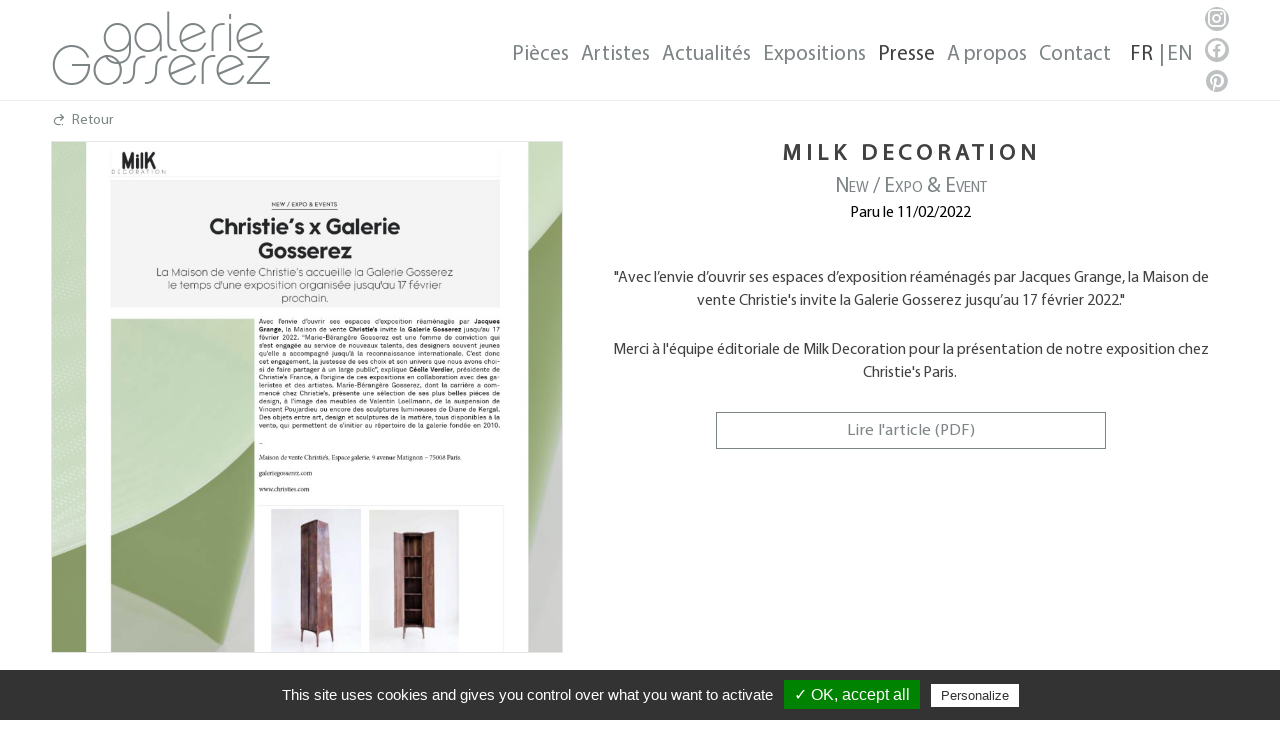

--- FILE ---
content_type: text/html; Charset=UTF-8;charset=UTF-8
request_url: https://www.galeriegosserez.com/presses/2022-02-11/milk-decoration.html
body_size: 1882
content:
<!doctype html>
<html class="no-js lang-fr page_solo page_solo_presses" lang="fr" data-site_url="https://www.galeriegosserez.com/" data-rgpd="{&quot;cookie_name&quot;:&quot;rgpd5_gosserez&quot;,&quot;services&quot;:{&quot;gtag&quot;:{&quot;gtagUa&quot;:&quot;UA-126525999-1&quot;},&quot;googlemaps&quot;:{&quot;googlemapsKey&quot;:&quot;AIzaSyBu7RDIFILDWUAFrADU4N1cPmMbB9Wfxsk&quot;}},&quot;options&quot;:[]}">
	<head>
		<meta charset="utf-8"/>
		<title>Milk Decoration - Galerie Gosserez</title>
		<meta name="apple-mobile-web-app-capable" content="yes" /> 
		<meta name="viewport" content="width=device-width, initial-scale=1.0">
		<meta name="format-detection" content="telephone=no"/>
		<link rel="alternate" type="application/rss+xml" title="EXPOSITIONS - Galerie Gosserez (RSS 2.0)" href="https://www.galeriegosserez.com/RSS" />
		
				<meta name="generator" content="Xooloop CMS v4.1.0">
<link rel="canonical" href="https://www.galeriegosserez.com/presses/2022-02-11/milk-decoration.html">
<meta name="robots" content="all">
		<meta name="keywords" content="">
		<meta name="description" content=""Avec l’envie d’ouvrir ses espaces d’exposition réaménagés par Jacques Grange, la Maison de vente Christie's invite la Galerie...">
		<script src="https://www.galeriegosserez.com/gosserez410/js/jquery-3.7.1.min.js?ts=20251007_155902"></script>
		<script src="https://www.galeriegosserez.com/gosserez410/js/jquery.ez-plus-1.2.5.js?ts=20251007_155902"></script>
		<script src="https://www.galeriegosserez.com/gosserez410/js/scripts.js?ts=20251007_155902"></script>
		<script src="https://www.galeriegosserez.com/xooloop_v4.1.0/plugins/RGPD/js/RGPD.scripts.js?ts=20251014_185649"></script>
		<link href="https://www.galeriegosserez.com/gosserez410/css/jquery.ez-plus.css?ts=20251007_155901" media="all" rel="stylesheet">
		<link href="https://www.galeriegosserez.com/gosserez410/css/styles.css?ts=20251007_155902" media="all" rel="stylesheet">
		
		<link rel="preload" as="font" href="https://www.galeriegosserez.com/gosserez410/css/materialdesignicons-webfont-v7.4.47.woff2" crossorigin="anonymous">
		<link rel="preload" as="font" href="https://www.galeriegosserez.com/gosserez410/css/MyriadPro-Light.woff2" crossorigin="anonymous">
		<link rel="preload" as="font" href="https://www.galeriegosserez.com/gosserez410/css/MyriadPro-Regular.woff2" crossorigin="anonymous">
		<link rel="preload" as="font" href="https://www.galeriegosserez.com/gosserez410/css/ChaletParisNineteenSeventy.woff2" crossorigin="anonymous">

		
		<link rel="shortcut icon" type="image/x-icon" href="https://www.galeriegosserez.com/gosserez410/favicon.ico" />
	</head>
	<body>
		<header id="header">
			<a href="https://www.galeriegosserez.com/" id="logo"><span class="h1"><i>galerie</i>Gosserez</span></a>
			<a id="menubutton" href=""></a>
			<div id="menu">
					<a class="menu " href="https://www.galeriegosserez.com/categories.html">Pièces</a>	<a class="menu " href="https://www.galeriegosserez.com/artistes.html">Artistes</a>	<a class="menu " href="https://www.galeriegosserez.com/actualites.html">Actualités</a>	<a class="menu " href="https://www.galeriegosserez.com/expositions-galerie.html">Expositions</a>	<a class="menu active" href="https://www.galeriegosserez.com/presses-galerie.html">Presse</a>	<a class="menu " href="https://www.galeriegosserez.com/galerie.html">A propos</a>	<a class="menu " href="https://www.galeriegosserez.com/contact.html">Contact</a>				<div id="menulang"><a class="menu lang lang-fr current" title="Français" href="https://www.galeriegosserez.com/presses/2022-02-11/milk-decoration.html?lang=fr">FR</a><a class="menu lang lang-en " title="English" href="https://www.galeriegosserez.com/presses/2022-02-11/milk-decoration.html?lang=en">EN</a></div>
				<div id="socials">	<a class="external social instagram" href="https://www.instagram.com/galeriegosserez/?hl=fr" title="Nous suivre sur Instagram"></a>
				<a class="external social facebook"  href="https://www.facebook.com/pages/Galerie-Gosserez/191429864233522" title="Nous suivre sur Facebook"></a>
				<a class="external social pinterest" href="https://www.pinterest.fr/GalerieGosserezParis/_created/" title="Nous suivre sur Pinterest"></a></div>
			</div>
		</header>
		<main id="main">
			<div id="back_button"><div title="Revenir à la page précédente">Retour</div></div>			<div id="contentarea">
					
		
		
		<div class="main_grid ">
				<div class="grid_item grid_item_image ">
			<div class="image big">
				<img id="zoomable" alt="Milk Decoration - New / Expo & Event" src="https://www.galeriegosserez.com/gosserez_data/upload/images/PRESSE/2022/_thumbs/800x800xFFFFFFxZA/2022-02-11%20Story%20Milk%20Decoration[0-386-1079-1079].jpg" data-zoom-image="https://www.galeriegosserez.com/gosserez_data/upload/images/PRESSE/2022/_thumbs/1600x1600xFFFFFFxZA/2022-02-11%20Story%20Milk%20Decoration[0-386-1079-1079].jpg"></img>
			
			</div>
			
		</div>
				<div class="grid_item grid_item_texts ">
					<div class="texts">
						<div class="titles"><h1 class="title">Milk Decoration</h1><h2 class="subtitle">New / Expo & Event</h2><h3 class="subtitle2">Paru le 11/02/2022</h3></div>
						
						<div class="content">
							
							<p style="text-align:center">"Avec l’envie d’ouvrir ses espaces d’exposition réaménagés par&nbsp;Jacques Grange, la Maison de vente Christie's&nbsp;invite la&nbsp;Galerie Gosserez&nbsp;jusqu’au 17 février 2022."</p>

<p style="text-align:center">Merci à l'équipe éditoriale de Milk Decoration pour la présentation de notre exposition chez Christie's Paris.&nbsp;</p>

							
						</div>
						
						
						<div class="buttons"><a class="button external" href="/gosserez_data/upload/files/2022/2022-02-11- Milk Decoration - Christies x Galerie Gosserez.pdf">Lire l'article (PDF)</a></div>
						
					</div>
					
				</div>
				
		</div>
		
					</div>
		</main>
				<footer id="footer">
			<a class="external" id="copyright" title="Site réalisé par Xooloop Studio et motorisé par Xooloop CMS" href="http://www.xooloop.fr/#utm_source=www.galeriegosserez.com&amp;utm_medium=link_credits&amp;utm_campaign=xooloop_studio">Crédits : Xooloop Studio</a>
		</footer>
	</body>
</html>

--- FILE ---
content_type: text/css
request_url: https://www.galeriegosserez.com/gosserez410/css/styles.css?ts=20251007_155902
body_size: 7656
content:
@charset "UTF-8";/*! Copyright Xooloop Studio www.xooloop.fr */abbr[title],html.page_solo #contentarea .main_grid .grid_item.grid_item_texts p a{text-decoration:underline}progress,sub,sup{vertical-align:baseline}button,hr,input{overflow:visible}*,hr{box-sizing:content-box}a.button.with_icon,body,body #header,body #header #menu .menu.lang-fr,button.button.with_icon,sub,sup{position:relative}@font-face{font-family:MaterialIconsEx;src:url(materialdesignicons-webfont-v7.4.47.woff2) format("woff2"),url(materialdesignicons-webfont-v7.4.47.woff) format("woff");font-weight:400;font-style:normal}@font-face{font-family:MyriadPro;src:url(MyriadPro-Light.woff2) format("woff2"),url(MyriadPro-Light.woff) format("woff");font-weight:400;font-style:normal;font-display:swap}@font-face{font-family:MyriadPro;src:url(MyriadPro-Regular.woff2) format("woff2"),url(MyriadPro-Regular.woff) format("woff");font-weight:400;font-style:normal;font-display:swap}@font-face{font-family:Chalet;src:url(ChaletParisNineteenSeventy.woff2) format("woff2"),url(ChaletParisNineteenSeventy.woff) format("woff");font-weight:400;font-style:normal;font-display:swap}html{font-family:sans-serif;-ms-text-size-adjust:100%;-webkit-text-size-adjust:100%}article,aside,details,figcaption,figure,footer,header,main,menu,nav,section,summary{display:block}audio,canvas,progress,video{display:inline-block}audio:not([controls]){display:none;height:0}[hidden],template{display:none}a{background-color:transparent;-webkit-text-decoration-skip:objects}a:active,a:hover{outline-width:0}abbr[title]{border-bottom:none;text-decoration:underline dotted}dfn{font-style:italic}h1{font-size:2em;margin:0}mark{background-color:#ff0;color:#000}small{font-size:80%}sub,sup{font-size:75%;line-height:0}sub{bottom:-.25em}sup{top:-.5em}img{border-style:none}svg:not(:root){overflow:hidden}code,kbd,pre,samp{font-family:monospace,monospace;font-size:1em}figure{margin:1em 40px}hr{height:0}button,input,select,textarea{font:inherit;margin:0}optgroup{font-weight:700}button,select{text-transform:none}[type=reset],[type=submit],button,html [type=button]{-webkit-appearance:button}[type=button]::-moz-focus-inner,[type=reset]::-moz-focus-inner,[type=submit]::-moz-focus-inner,button::-moz-focus-inner{border-style:none;padding:0}[type=button]:-moz-focusring,[type=reset]:-moz-focusring,[type=submit]:-moz-focusring,button:-moz-focusring{outline:ButtonText dotted 1px}fieldset{border:1px solid silver;margin:0 2px;padding:.35em .625em .75em}legend{box-sizing:border-box;color:inherit;display:table;max-width:100%;padding:0;white-space:normal}textarea{overflow:auto}[type=checkbox],[type=radio]{box-sizing:border-box;padding:0}[type=number]::-webkit-inner-spin-button,[type=number]::-webkit-outer-spin-button{height:auto}[type=search]{-webkit-appearance:textfield;outline-offset:-2px}[type=search]::-webkit-search-cancel-button,[type=search]::-webkit-search-decoration{-webkit-appearance:none}::-webkit-input-placeholder{color:inherit;opacity:.54}::-webkit-file-upload-button{-webkit-appearance:button;font:inherit}*,a.button,button.button,h1,h2,h3,h4{font-family:MyriadPro,Arial,sans-serif}html{overflow-y:scroll;font-size:62.5%}*{padding:0;margin:0}body{margin:0;z-index:0;font-size:1.5rem;display:grid;grid-template-columns:100%;grid-template-rows:auto 1fr 56px auto;min-height:100vh}p{line-height:1.2}.clear{clear:both}.hidden{display:none}.paginator a,a.button,button.button{display:inline-block;transition:.2s linear}img.fit-cover{object-fit:cover}h1,h2,h3,h4{font-weight:400;font-style:normal}.left{float:left}.right{float:right}a,button{text-decoration:none;outline:0;color:#414141;font-weight:400}a img,button img{border:none}a.button,button.button{cursor:pointer;line-height:4rem;height:4rem;text-align:center;color:#7d8486;border:1px solid #7d8486;padding:0 2rem;font-weight:400;font-size:1.9rem;white-space:nowrap}a.button.with_icon,button.button.with_icon{padding-left:3.5rem}a.button.with_icon::before,button.button.with_icon::before{content:"";font-family:MaterialIconsEx;position:absolute;top:0;left:1rem;width:2rem;height:100%;text-align:center;font-size:1.7rem;line-height:4rem}a.button.active,a.button:focus,a.button:hover,button.button.active,button.button:focus,button.button:hover{border-color:#414141;color:#414141}a.button.button_centered,button.button.button_centered{margin-left:50%;transform:translateX(-50%)}b,strong{font-family:MyriadPro,Arial,sans-serif;font-weight:700}.paginator{grid-column-end:span 4;text-align:center;padding:15px 0}.paginator a{border-radius:50%;margin:1.5rem;box-shadow:0 0 3px #fff;height:2rem;width:2rem;border:2px solid #7d8486;background:rgba(255,255,255,.5)}.paginator a.selector-current{border-color:#414141;background:rgba(255,255,255,.8)}.paginator a:hover{border-color:#414141;background:#fff}body #header{height:140px;border-bottom:1px solid #EEE;transition:height .2s linear}body #header a#logo .h1,body #header a#logo .h1 i{transition:.2s linear;font-family:Chalet,Arial,sans-serif;display:block;position:absolute}body #header a#logo{display:block;height:100%;line-height:70px;text-align:left;position:absolute;top:0;left:4vw;width:35rem}body #header a#logo .h1{color:#7d8486;top:6rem;left:0;right:0;font-size:8rem}body #header a#logo .h1 i{font-size:7.8rem;font-style:normal;top:-4.5rem;left:7.5rem}body #header #menu{position:absolute;right:4vw;display:flex}body #header #menu .menu{flex:1 1 auto;height:100%;margin:50px 10px 0;padding:5px;font-family:MyriadPro,Arial,sans-serif;font-size:2.4rem;color:#7d8486;text-decoration:none;text-align:center;white-space:nowrap;transition:color .2s linear}body #header #menu .menu.lang{margin:0 5px}body #header #menu .menu.lang-fr::after{content:"|";position:absolute;right:-10px;color:#7d8486}body #header #menu .menu.active,body #header #menu .menu.current,body #header #menu .menu:hover{color:#414141}body #header #menu #menulang{margin:50px 10px 0;padding:5px}body #header #menu #socials{width:30px}body #header #menu #socials a.social{display:block;width:30px;height:30px;margin:10px 0;position:relative}body #header #menu #socials a.social::before{content:"";font-family:MaterialIconsEx;position:absolute;top:0;left:0;width:100%;height:100%;text-align:center;font-size:2.4rem;line-height:30px;color:#fff;background:#bec1c2;border-radius:50%;transition:background-color .2s linear,color .2s linear}body #header #menu #socials a.social.instagram::before{content:"󰋾"}body #header #menu #socials a.social.facebook::before{content:"󰈌"}body #header #menu #socials a.social.pinterest::before{content:"󰐇";color:#bec1c2;background:#fff;font-size:35px;left:-3px}body #header #menu #socials a.social:hover::before{background:#7d8486}body #header #menu #socials a.social.pinterest:hover::before{color:#7d8486;background:#fff}body #main{z-index:1}body #main #back_button{height:40px;padding-left:4vw}body #main #back_button div{font-size:1.6rem;line-height:40px;color:#7d8486;transition:.2s linear;position:relative;padding-left:2.4rem;cursor:pointer}body #main #back_button div::before{content:"󰑏";font-family:MaterialIconsEx;position:absolute;top:1.4rem;left:0;line-height:1;font-size:1.8rem;text-align:left}body #main #back_button div:hover{color:#414141}body #main #back_button.empty{height:2.66vw}body #footer{margin:30px 0 10px;text-align:center}body #footer a#copyright{font-size:1.4rem;color:#bec1c2;transition:color .2s linear}body #footer a#copyright:hover{color:#7d8486}html.page_listing #contentarea{margin:0 4vw;transition:margin .2s linear}html.page_listing #contentarea,html.page_solo .listing_des_oeuvres{display:grid;gap:2.33vw;grid-template-columns:repeat(4,1fr)}html.page_listing #contentarea .listing_title,html.page_solo .listing_des_oeuvres .listing_title{grid-column:1/span 4;padding-top:10px;border-top:1px solid #EEE;text-align:center;font-size:2.4rem;color:#7d8486;text-transform:uppercase;margin-bottom:5px;letter-spacing:5px}html.page_listing #contentarea .buttons_choice_espace,html.page_solo .listing_des_oeuvres .buttons_choice_espace{grid-column:span 4;height:60px;display:grid;grid-template-columns:auto auto;justify-content:end;align-items:center;gap:40px}html.page_listing #contentarea .buttons_choice_espace a.button_choice_espace,html.page_solo .listing_des_oeuvres .buttons_choice_espace a.button_choice_espace{display:block;line-height:1.5;color:#7d8486;transition:color .2s linear;text-align:left}html.page_listing #contentarea .buttons_choice_espace a.button_choice_espace h2,html.page_solo .listing_des_oeuvres .buttons_choice_espace a.button_choice_espace h2{font-size:2.6rem;font-weight:700;text-transform:uppercase;letter-spacing:5px;margin-bottom:5px}html.page_listing #contentarea .buttons_choice_espace a.button_choice_espace h3,html.page_solo .listing_des_oeuvres .buttons_choice_espace a.button_choice_espace h3{font-size:1.8rem;font-weight:400}html.page_listing #contentarea .buttons_choice_espace a.button_choice_espace#button_choice_espace_galerie,html.page_solo .listing_des_oeuvres .buttons_choice_espace a.button_choice_espace#button_choice_espace_galerie{text-align:right;position:relative}html.page_listing #contentarea .buttons_choice_espace a.button_choice_espace#button_choice_espace_galerie::after,html.page_solo .listing_des_oeuvres .buttons_choice_espace a.button_choice_espace#button_choice_espace_galerie::after{content:"";position:absolute;right:-19px;width:1px;top:0;bottom:0;border-left:2px solid #7d8486}html.page_listing #contentarea .buttons_choice_espace a.button_choice_espace.current,html.page_listing #contentarea .buttons_choice_espace a.button_choice_espace:hover,html.page_solo .listing_des_oeuvres .buttons_choice_espace a.button_choice_espace.current,html.page_solo .listing_des_oeuvres .buttons_choice_espace a.button_choice_espace:hover{color:#414141}html.page_listing #contentarea .list_item,html.page_solo .listing_des_oeuvres .list_item{display:grid;grid-template-columns:1fr;grid-template-rows:21vw auto;transition:.2s linear}html.page_listing #contentarea .list_item .image,html.page_solo .listing_des_oeuvres .list_item .image{box-sizing:border-box;width:21vw;height:21vw;border:1px solid #E5E5E5;overflow:hidden;position:relative;z-index:0;transition:border-color .2s linear}html.page_listing #contentarea .list_item .image img,html.page_solo .listing_des_oeuvres .list_item .image img{display:block;transform:scale(1);transition:.2s linear;max-width:100%;max-height:100%}html.page_listing #contentarea .list_item .image .floating_info,html.page_solo .listing_des_oeuvres .list_item .image .floating_info{position:absolute;z-index:2;top:0;left:0;right:0;background:rgba(255,255,255,.3);color:#7d8486;font-size:2.2rem;font-weight:400;line-height:2;text-transform:uppercase;text-align:center;transition:.2s linear}html.page_listing #contentarea .list_item .texts,html.page_solo .listing_des_oeuvres .list_item .texts{padding-top:6px}html.page_listing #contentarea .list_item .texts *,html.page_solo .listing_des_oeuvres .list_item .texts *{color:#7d8486;transition:color .2s linear;font-weight:400;padding-top:3px;text-align:center}html.page_listing #contentarea .list_item .texts h2,html.page_solo .listing_des_oeuvres .list_item .texts h2{line-height:3rem;font-size:2.2rem;text-transform:uppercase}html.page_listing #contentarea .list_item .texts h3,html.page_solo .listing_des_oeuvres .list_item .texts h3{line-height:2.4rem;font-size:1.8rem}html.page_listing #contentarea .list_item .texts h4,html.page_solo .listing_des_oeuvres .list_item .texts h4{line-height:2rem;font-size:1.6rem;font-weight:400}html.page_listing #contentarea .list_item .texts h4.darker,html.page_solo .listing_des_oeuvres .list_item .texts h4.darker{color:#414141;font-weight:400}html.page_listing #contentarea .list_item .texts h4.dispo,html.page_solo .listing_des_oeuvres .list_item .texts h4.dispo{color:#20ac4b;font-weight:400}html.page_listing #contentarea .list_item:hover .image,html.page_solo .listing_des_oeuvres .list_item:hover .image{border-color:#414141}html.page_listing #contentarea .list_item:hover .image img,html.page_solo .listing_des_oeuvres .list_item:hover .image img{transform:scale(1.05)}html.page_listing #contentarea .list_item:hover .image .floating_info,html.page_solo .listing_des_oeuvres .list_item:hover .image .floating_info{color:#414141;background-color:rgba(255,255,255,.5)}html.page_listing #contentarea .list_item:hover .texts h2,html.page_listing #contentarea .list_item:hover .texts h3,html.page_solo .listing_des_oeuvres .list_item:hover .texts h2,html.page_solo .listing_des_oeuvres .list_item:hover .texts h3{color:#414141}html.page_listing #contentarea .list_item:hover .texts h4,html.page_solo .listing_des_oeuvres .list_item:hover .texts h4{color:#7d8486}html.page_listing #contentarea .list_item:hover .texts h4.darker,html.page_solo .listing_des_oeuvres .list_item:hover .texts h4.darker{color:#000;font-weight:400}html.page_listing #contentarea .list_item:hover .texts h4.dispo,html.page_solo .listing_des_oeuvres .list_item:hover .texts h4.dispo{color:#20ac4b;font-weight:400}html.page_listing.page_listing_actualites .list_item .texts h3{line-height:2rem;font-size:1.6rem;color:#9dA4A6;font-weight:400}html.page_listing.page_listing_actualites .list_item:hover .texts h3{color:#7d8486}.youtube_iframe{margin:10px auto;width:100%!important;aspect-ratio:16/9;height:auto!important}@media print{.youtube_iframe{display:none!important;height:0!important}}.expander_out{height:40vw;overflow:hidden;position:relative;z-index:0;margin-bottom:30px}.expander_out .expander_btn{position:absolute;z-index:1;bottom:0;left:calc(40vw + 30px);right:0;height:15rem;background:-moz-linear-gradient(top,rgba(255,255,255,0) 0,#fff 100%);background:-webkit-linear-gradient(top,rgba(255,255,255,0) 0,#fff 100%);background:linear-gradient(to bottom,rgba(255,255,255,0) 0,#fff 100%);filter:progid:DXImageTransform.Microsoft.gradient( startColorstr="#00ffffff", endColorstr="#ffffff", GradientType=0 )}.expander_out .expander_btn .btn_large.splitter{position:absolute;z-index:2;padding:0 2rem;bottom:0;left:50%;transform:translate(-50%,0);width:40rem;height:4rem;line-height:4rem;text-align:center;cursor:pointer;background:#fff;color:#7d8486;border:1px solid #7d8486;transition:.2s linear;box-shadow:0 0 10px 5px #FFF}.expander_out .expander_btn .btn_large.splitter:hover{border-color:#414141;color:#414141}html.page_solo #contentarea{margin:0 4vw}html.page_solo #contentarea #floating_area{position:fixed;right:0;width:60px;height:100px;top:50%;transform:translateY(-50%);z-index:1000}html.page_solo #contentarea #floating_area div{height:50%;width:100%;cursor:pointer;position:relative;text-align:center}html.page_solo #contentarea #floating_area div::after{font-family:MaterialIconsEx;position:absolute;top:25px;left:50%;transform:translate(-50%,-50%) scaleX(.6);font-size:5rem;line-height:50px;height:100%;width:100%;color:#9dA4A6;transition:color .2s linear}html.page_solo #contentarea #floating_area div#goto_top::after{content:"󰘣"}html.page_solo #contentarea #floating_area div#goto_pieces::after{content:"󰘡"}html.page_solo #contentarea #floating_area div:hover::after{color:#7d8486}html.page_solo #contentarea .error404{max-width:800px;margin:0 auto;display:grid;grid-template-columns:auto auto}html.page_solo #contentarea .error404 .image{width:150px}html.page_solo #contentarea .error404 .image img{max-width:100px;max-height:100px}html.page_solo #contentarea .error404 .texts{text-align:justify;font-size:1.8rem;color:#414141}html.page_solo #contentarea .error404 .texts ul{padding-left:20px}html.page_solo #contentarea .error404 .texts ul li{margin:10px 0}html.page_solo #contentarea .main_grid{display:grid;grid-template-columns:40vw 1fr;gap:30px;margin-bottom:30px}html.page_solo #contentarea .main_grid .grid_item.grid_item_image{width:40vw;min-height:40vw}html.page_solo #contentarea .main_grid .grid_item.grid_item_image .image{width:40vw;height:40vw;border:1px solid #E5E5E5;overflow:hidden;text-align:center;position:relative;box-sizing:border-box}html.page_solo #contentarea .main_grid .grid_item.grid_item_image .image img{position:absolute;left:50%;top:50%;transform:translate(-50%,-50%);max-width:100%;max-height:100%;box-sizing:border-box;z-index:0}html.page_solo #contentarea .main_grid .grid_item.grid_item_image .image.big{cursor:pointer;z-index:0}html.page_solo #contentarea .main_grid .grid_item.grid_item_image .image.big .hafter,html.page_solo #contentarea .main_grid .grid_item.grid_item_image .image.big .hbefore{z-index:2000;position:absolute;top:0;width:4vw;height:40vw;color:#d8dadb;transition:color .2s linear}html.page_solo #contentarea .main_grid .grid_item.grid_item_image .image.big .hafter::after,html.page_solo #contentarea .main_grid .grid_item.grid_item_image .image.big .hbefore::after{font-family:MaterialIconsEx;position:absolute;font-size:2rem;line-height:1;top:18vw;width:4vw;height:auto;transform:scale(1,2.5)}html.page_solo #contentarea .main_grid .grid_item.grid_item_image .image.big .hbefore{left:0}html.page_solo #contentarea .main_grid .grid_item.grid_item_image .image.big .hbefore::after{content:"󰥼";text-align:left;left:5px}html.page_solo #contentarea .main_grid .grid_item.grid_item_image .image.big .hafter{right:0}html.page_solo #contentarea .main_grid .grid_item.grid_item_image .image.big .hafter::after{content:"󰥭";text-align:right;right:5px}html.page_solo #contentarea .main_grid .grid_item.grid_item_image .image.big:hover .hafter::after,html.page_solo #contentarea .main_grid .grid_item.grid_item_image .image.big:hover .hbefore::after{color:#bec1c2}html.page_solo #contentarea .main_grid .grid_item.grid_item_image .image.big:hover .hafter:hover::after,html.page_solo #contentarea .main_grid .grid_item.grid_item_image .image.big:hover .hbefore:hover::after{color:#7d8486}html.page_solo #contentarea .main_grid .grid_item.grid_item_image .thumbs{display:grid;grid-template-columns:repeat(3,1fr);gap:2vw;margin-top:2vw}html.page_solo #contentarea .main_grid .grid_item.grid_item_image .thumbs .thumb{width:12vw;height:12vw;cursor:pointer;box-sizing:border-box;transition:border-color .2s linear}html.page_solo #contentarea .main_grid .grid_item.grid_item_image .thumbs .thumb img{transition:border-color .2s linear;box-sizing:border-box}html.page_solo #contentarea .main_grid .grid_item.grid_item_image .thumbs .thumb.current,html.page_solo #contentarea .main_grid .grid_item.grid_item_image .thumbs .thumb:hover{border-color:#414141}html.page_solo #contentarea .main_grid .grid_item.grid_item_image.paysage .image{height:26.66vw}html.page_solo #contentarea .main_grid .grid_item.grid_item_image.paysage .image.big .hafter,html.page_solo #contentarea .main_grid .grid_item.grid_item_image.paysage .image.big .hbefore{width:50%;height:100%}html.page_solo #contentarea .main_grid .grid_item.grid_item_image.paysage .image.big .hafter::after,html.page_solo #contentarea .main_grid .grid_item.grid_item_image.paysage .image.big .hbefore::after{top:50%}html.page_solo #contentarea .main_grid .grid_item.grid_item_image.paysage .thumbs .image{height:6.66vw}html.page_solo #contentarea .main_grid .grid_item.grid_item_texts{text-align:center;font-size:1.8rem}html.page_solo #contentarea .main_grid .grid_item.grid_item_texts h1,html.page_solo #contentarea .main_grid .grid_item.grid_item_texts h1 a{font-size:2.6rem;color:#414141;text-align:left;font-weight:700;text-transform:uppercase}html.page_solo #contentarea .main_grid .grid_item.grid_item_texts h1{margin-bottom:5px;letter-spacing:5px}html.page_solo #contentarea .main_grid .grid_item.grid_item_texts h2{text-align:left;font-size:2.4rem;color:#7d8486;font-weight:400;margin-bottom:5px;font-variant:small-caps}html.page_solo #contentarea .main_grid .grid_item.grid_item_texts h3{font-size:1.8rem;font-weight:400}html.page_solo #contentarea .main_grid .grid_item.grid_item_texts p{margin-bottom:3rem;text-align:center;font-family:MyriadPro,Arial,sans-serif;color:#414141;line-height:1.5}html.page_solo #contentarea .main_grid .grid_item.grid_item_texts ul{margin:10px 0;padding:0;padding-left:3rem}html.page_solo #contentarea .main_grid .grid_item.grid_item_texts ul li{margin-bottom:.7rem;text-align:center}html.page_solo #contentarea .main_grid .grid_item.grid_item_texts table{margin:0 auto;padding:0;border-collapse:collapse;border:1px solid #EEE}html.page_solo #contentarea .main_grid .grid_item.grid_item_texts table td{padding:3px 5px;vertical-align:top;border:1px solid #EEE}html.page_solo #contentarea .main_grid .grid_item.grid_item_texts table th{padding:8px 3px;vertical-align:top;border:1px solid #EEE;background:#F3F3F3;text-align:left;font-family:MyriadPro,Arial,sans-serif;color:#000;font-weight:400}html.page_solo #contentarea .main_grid .grid_item.grid_item_texts .texts .content,html.page_solo #contentarea .main_grid .grid_item.grid_item_texts .texts h1,html.page_solo #contentarea .main_grid .grid_item.grid_item_texts .texts h1 a,html.page_solo #contentarea .main_grid .grid_item.grid_item_texts .texts h2,html.page_solo #contentarea .main_grid .grid_item.grid_item_texts .texts h3{text-align:center}html.page_solo #contentarea .main_grid .grid_item.grid_item_texts table tr:nth-child(even) td{background-color:#e7e7e7}html.page_solo #contentarea .main_grid .grid_item.grid_item_texts table.invisible,html.page_solo #contentarea .main_grid .grid_item.grid_item_texts table.invisible td,html.page_solo #contentarea .main_grid .grid_item.grid_item_texts table.invisible th{border:none}html.page_solo #contentarea .main_grid .grid_item.grid_item_texts table.invisible tr:nth-child(even) td{background:0 0}html.page_solo #contentarea .main_grid .grid_item.grid_item_texts .texts .titles+.content{margin-top:5rem}html.page_solo #contentarea .main_grid .grid_item.grid_item_texts .texts .titles+.content p{margin-top:3rem}html.page_solo #contentarea .main_grid .grid_item.grid_item_texts .texts .content .technical{display:grid;grid-template-columns:auto auto}html.page_solo #contentarea .main_grid .grid_item.grid_item_texts .texts .content .technical .name,html.page_solo #contentarea .main_grid .grid_item.grid_item_texts .texts .content .technical .value{margin:10px 4px;color:#414141;font-size:1.8rem;text-align:left}html.page_solo #contentarea .main_grid .grid_item.grid_item_texts .texts .content .technical .name{text-transform:uppercase;font-weight:700;letter-spacing:1px;text-align:right}html.page_solo #contentarea .main_grid .grid_item.grid_item_texts .texts .content.content_details{margin-top:30px}html.page_solo #contentarea .main_grid .grid_item.grid_item_texts .texts .disponibilite{font-weight:400;color:#7d8486}html.page_solo #contentarea .main_grid .grid_item.grid_item_texts .texts .disponibilite.dispo{color:#20ac4b}html.page_solo #contentarea .main_grid .grid_item.grid_item_texts .texts .buttons{margin-top:3rem}html.page_solo #contentarea .main_grid .grid_item.grid_item_texts .texts .buttons a.button,html.page_solo #contentarea .main_grid .grid_item.grid_item_texts .texts .buttons button.button{display:block;width:40rem;margin:1rem auto}html.page_solo.page_solo_contact #contentarea .main_grid .grid_item,html.page_solo.page_solo_contact #contentarea .main_grid .grid_item .xooloopSlideShow#ContactSlideShow1,html.page_solo.page_solo_contact #contentarea .main_grid .grid_item .xooloopSlideShow#ContactSlideShow1 .container .image_container,html.page_solo.page_solo_contact #contentarea .main_grid .grid_item .xooloopSlideShow#ContactSlideShow2,html.page_solo.page_solo_contact #contentarea .main_grid .grid_item .xooloopSlideShow#ContactSlideShow2 .container .image_container{width:calc(46vw - 15px)}html.page_solo #contentarea .main_grid .grid_item.grid_item_texts .texts .buttons.buttons_above_text{margin-bottom:3rem}html.page_solo #contentarea .main_grid .grid_item.grid_item_texts.justified,html.page_solo #contentarea .main_grid .grid_item.grid_item_texts.justified .texts,html.page_solo #contentarea .main_grid .grid_item.grid_item_texts.justified .texts .content p,html.page_solo #contentarea .main_grid .grid_item.grid_item_texts.justified .texts .content ul li,html.page_solo #contentarea .main_grid .grid_item.grid_item_texts.justified p,html.page_solo #contentarea .main_grid .grid_item.grid_item_texts.justified ul li{text-align:justify}html.page_solo #contentarea .main_grid.with_only_one_more .grid_item.grid_item_texts.grid_item_more{grid-column:span 2}html.page_solo #contentarea .main_grid #grid_item_galerie_image{grid-column:1;grid-row:1}html.page_solo #contentarea .main_grid #grid_item_galerie_texts{grid-column:2;grid-row:1}html.page_solo #contentarea .main_grid #grid_item_point_g_image{grid-column:1;grid-row:2}html.page_solo #contentarea .main_grid #grid_item_point_g_texts{grid-column:2;grid-row:2}html.page_solo #contentarea .main_grid #grid_item_map{grid-column:1;grid-row:3}html.page_solo #contentarea .main_grid #grid_item_form{grid-column:2;grid-row:3}html.page_solo #contentarea .main_grid #grid_item_galerie_texts h2,html.page_solo #contentarea .main_grid #grid_item_point_g_texts h2{font-size:2.6rem;color:#414141;margin-bottom:5px;letter-spacing:5px;font-weight:700;text-transform:uppercase}html.page_solo.page_solo_contact #contentarea .main_grid{grid-template-columns:repeat(2,calc(46vw - 15px));grid-template-rows:auto auto auto}html.page_solo.page_solo_contact #contentarea .main_grid .grid_item h1.title{text-align:center}html.page_solo.page_solo_contact #contentarea .main_grid .grid_item.grid_item_image{min-height:30vw}html.page_solo.page_solo_contact #contentarea .xooloopEasyForm#formulaire_contact{width:100%;margin:18px auto 0;grid-template-columns:repeat(6,1fr)}html.page_solo.page_solo_contact #contentarea .xooloopEasyForm#formulaire_contact .widget{grid-column:span 3}html.page_solo.page_solo_contact #contentarea .xooloopEasyForm#formulaire_contact .widget .control_container{border-color:#bec1c2}html.page_solo.page_solo_contact #contentarea .xooloopEasyForm#formulaire_contact .widget .control_container input,html.page_solo.page_solo_contact #contentarea .xooloopEasyForm#formulaire_contact .widget .control_container select,html.page_solo.page_solo_contact #contentarea .xooloopEasyForm#formulaire_contact .widget .control_container textarea{font-size:1.5rem}html.page_solo.page_solo_contact #contentarea .xooloopEasyForm#formulaire_contact .widget ::placeholder{color:#bec1c2;opacity:1;font-style:italic}html.page_solo.page_solo_contact #contentarea .xooloopEasyForm#formulaire_contact .widget.widget_notifications{font-size:1.5rem;text-align:justify;grid-column:span 6}html.page_solo.page_solo_contact #contentarea .xooloopEasyForm#formulaire_contact .widget.widget_submitter a{height:4rem}html.page_solo.page_solo_contact #contentarea .xooloopEasyForm#formulaire_contact .widget#subject{grid-column:span 6}html.page_solo.page_solo_contact #contentarea .xooloopEasyForm#formulaire_contact .widget#message{grid-column:span 6;min-height:130px}html.page_solo.page_solo_contact #contentarea .xooloopEasyForm#formulaire_contact .widget_submitter{width:190px;justify-self:end}html.page_solo.page_solo_contact #contentarea .xooloopEasyForm#formulaire_contact .widget_submitter a.submitter{height:76px;line-height:76px}html.page_solo.page_solo_contact #contentarea .xooloopEasyForm#formulaire_contact.form_successful .widget_submitter{justify-self:start}html.page_solo.page_solo_contact #contentarea .xooloopSlideShow#ContactSlideShow1,html.page_solo.page_solo_contact #contentarea .xooloopSlideShow#ContactSlideShow1 .container .image_container,html.page_solo.page_solo_contact #contentarea .xooloopSlideShow#ContactSlideShow2,html.page_solo.page_solo_contact #contentarea .xooloopSlideShow#ContactSlideShow2 .container .image_container{width:40vw;height:30vw}html.page_solo.page_solo_contact #contentarea .xooloopSlideShow#ContactSlideShow1 .container .image_container img,html.page_solo.page_solo_contact #contentarea .xooloopSlideShow#ContactSlideShow2 .container .image_container img{object-fit:cover;top:0;right:0;left:0;bottom:0;transform:none}html.page_solo.page_solo_contact #contentarea #main_map{margin-top:20px;flex:none;display:block;height:395px;width:100%}html.page_solo.page_solo_contact #contentarea .contact_form_title{text-align:center;font-size:2rem;color:#7d8486;text-transform:uppercase;letter-spacing:2px;margin:0 0 20px}html.page_solo.page_solo_contact #contentarea .bordered_top{padding-top:20px;border-top:1px solid #EEE}div.gm-style[role=img]{font-size:8px;font-weight:400}#map{display:none}.page_solo_contact #map{display:block;height:500px;margin:30px}html.page_accueil body #main #main_image{position:absolute;top:140px;overflow:hidden;left:0;right:0;bottom:0;z-index:1}html.page_accueil body #main #main_image .xooloopSlideShow{height:100%;left:-1px;right:-1px;bottom:-1px}html.page_accueil body #footer{display:none}#popup_alert{position:fixed;z-index:1000;top:200px;min-width:100px;min-width:400px;min-height:80px;background-color:#fff;color:#414141;border:2px solid #7d8486;padding:10px 10px 20px 80px;box-shadow:0 0 20px rgba(255,255,255,.8);left:-20px;transition:all .4s linear 1s;transform:translate(-100%,-100%)}#popup_alert h1{margin-bottom:20px;font-size:2.2em}#popup_alert.appearing{top:50%;left:50%;transform:translate(-50%,-50%)}#popup_alert::before{content:"󰀦";font-family:MaterialIconsEx;position:absolute;top:10px;left:10px;color:#7d8486;opacity:.6;line-height:1;font-size:5rem;text-align:left}#popup_alert .close{position:absolute;z-index:1001;right:5px;top:5px;width:30px;height:30px;cursor:pointer;color:#7d8486;transition:color .2s linear}#popup_alert .close::after{content:"󰅘";font-family:MaterialIconsEx;position:absolute;top:50%;left:50%;transform:translate(-50%,-50%);line-height:1;font-size:2.8rem;text-align:center}#popup_alert .close:hover{color:#414141}#contentarea .loginArea{text-align:center}#contentarea .loginArea h1{text-align:center;margin-bottom:40px}#contentarea .loginArea table,#contentarea .loginArea td,#contentarea .loginArea th,#contentarea .loginArea tr{border:none!important;padding:0;background:0 0!important}#contentarea .loginArea table{margin:0 auto 40px;width:390px;border:1px solid #D5D5D5!important}#contentarea .loginArea .warning{color:red}#contentarea .loginArea td.caption{width:120px;font-size:1.4rem;line-height:40px;text-align:left;padding:0 5px;vertical-align:middle;color:#7d8486}#contentarea .loginArea input{width:260px;line-height:40px;font-size:1.6rem;padding:0 5px;margin:5px 5px 5px 0;font-family:MyriadPro,Arial,sans-serif;border:1px solid #414141;background:#fff}#contentarea .loginArea #buttonsLine td{text-align:left}#contentarea .loginArea #buttonsLine td a{width:125px;margin:5px 0;padding:0}#contentarea .loginArea #buttonsLine td a+a{margin-left:14px}.size::before{content:"";font-family:MaterialIconsEx;display:inline_block;width:20px;height:20px;line-height:1.2;font-size:1.4rem;text-align:center}.size.size_largeur::before{content:"󰡎"}.size.size_hauteur::before{content:"󰡏"}.size.size_profondeur::before{content:"󰁌"}.size.size_diametre::before{content:"󰆣"}@media screen and (min-width:1025px) and (max-width:1440px){html{font-size:55%}body #header{height:100px}body #header a#logo{width:28rem}body #header a#logo .h1{top:3.5rem;font-size:6.2rem}body #header a#logo .h1 i{font-size:6rem;top:-3.6rem;left:5.8rem}body #header #menu #menulang,body #header #menu .menu{padding:2px;margin:40px 4px 0}body #header #menu #socials{width:24px}body #header #menu #socials a.social{width:24px;height:24px;margin:7px 0}body #header #menu #socials a.social::before{line-height:24px}body #header #menu #socials a.social.pinterest::before{font-size:26px;left:-1px}html.page_listing #contentarea .list_item .texts h2,html.page_solo #contentarea .listing_des_oeuvres .list_item .texts h2{line-height:24px}html.page_accueil body #main #main_image{top:100px}.paginator a,html.page_accueil body #main #main_image .xooloopSlideShow.round_dark .container .paginator_container .page_selector{height:1.6rem;width:1.6rem}}@media screen and (max-width:1280px){html.page_solo #contentarea #floating_area{width:40px}html.page_solo.page_solo_contact #contentarea .xooloopEasyForm#formulaire_contact .widget_submitter{width:150px}}@media screen and (min-width:769px) and (max-width:1024px){html{font-size:42%}body #header{height:80px}body #header a#logo{width:27rem}body #header a#logo .h1{top:2rem;font-size:6.4rem}body #header a#logo .h1 i{top:-4rem;left:5.8rem;font-size:6.2rem}body #header #menu .menu{padding:3px;margin:50px 5px}body #header #menu #menulang{position:absolute;right:120px;top:8px;margin:0}body #header #menu #socials{position:absolute;height:40px;right:0;width:auto;display:flex}body #header #menu #socials a.social{width:24px;height:24px;margin:8px}body #header #menu #socials a.social::before{line-height:24px}body #header #menu #socials a.social.pinterest::before{font-size:26px;left:-1px}html.page_listing #contentarea .list_item .texts h2,html.page_solo #contentarea .listing_des_oeuvres .list_item .texts h2{line-height:2rem}html.page_listing #contentarea .list_item .texts h3,html.page_listing #contentarea .list_item .texts h4,html.page_solo #contentarea .listing_des_oeuvres .list_item .texts h3,html.page_solo #contentarea .listing_des_oeuvres .list_item .texts h4{line-height:1.6rem}html.page_accueil body #main #main_image{top:80px}.xooloopEasyForm#formulaire_contact .widget_submitter{width:200px;justify-self:start;grid-column:1/span 6}html.page_solo.page_solo_contact #contentarea .xooloopEasyForm#formulaire_contact .widget_submitter{grid-column:1/span 6;width:100%}html.page_solo.page_solo_contact #contentarea .xooloopEasyForm#formulaire_contact .widget_submitter a.submitter{height:50px;line-height:50px}}@media screen and (max-width:768px){.expander_out .expander_btn .btn_large.splitter,a.button,button.button{min-height:2rem;line-height:2rem;padding:1rem 2rem;height:auto}#popup_alert,html.page_solo #contentarea #floating_area{display:none}.expander_out .expander_btn{left:0}.expander_out .expander_btn .btn_large.splitter{width:auto;white-space:nowrap}#header,#main{width:100%;min-width:320px;margin:0 auto;position:relative}#menubutton{display:block;position:absolute;top:10px;right:10px;width:68px;height:68px;background:#F3F3F3;opacity:.8;border-radius:50%;transition:background-color .2s linear}#menubutton::after{content:"󰇙";font-family:MaterialIconsEx;position:absolute;line-height:1;top:50%;left:50%;font-size:5rem;color:#7d8486;transform:translate(-50%,-50%);transition:color .2s linear}.mobile_menu_active #menubutton{background:#E0E0E0}.mobile_menu_active #menubutton::after{color:#414141}#menubutton:hover{background:#EBEBEB}#menubutton:hover::after{color:#414141}body #header #menu{height:auto;position:absolute;transform:none;right:10px;top:80px;flex-direction:columnn;z-index:1000;display:none;background:#fff;box-shadow:0 3px 7px rgba(0,0,0,.5)}.mobile_menu_active body #header #menu{display:flex;display:block}body #header #menu .menu{flex:none;display:block;font-size:4.2rem;line-height:1.4;margin-top:0}body #header #menu #menulang{margin:0;text-align:center}body #header #menu #menulang .menu.lang{display:inline-block;padding:5px 15px}body #header #menu #menulang .menu.lang.lang-fr{margin:0 0 0 15px}body #header #menu #menulang .menu.lang.lang-fr::after{right:-5px;opacity:.5}body #header #menu #socials{display:flex;justify-content:center;width:auto}body #header #menu #socials a.social{margin:0 15px 20px;flex:0 0 auto}.mobile_menu_active #main{opacity:.5;filter:blur(2px) saturate(20%)}html.page_accueil body #main{position:absolute;top:0;bottom:0;right:0;left:0;margin:0;width:auto;z-index:-1}html.page_listing #contentarea,html.page_solo #contentarea{margin:0 3vw}html.page_accueil body #main #main_image{top:140px}html.page_solo #contentarea .main_grid .grid_item.grid_item_texts .texts .buttons a.button{width:auto}body #main #back_button{padding-left:3vw}html.page_listing #contentarea,html.page_solo #contentarea .listing_des_oeuvres{grid-template-columns:repeat(2,1fr);gap:6vw}html.page_listing #contentarea .listing_title,html.page_solo #contentarea .listing_des_oeuvres .listing_title{font-size:1.8rem;letter-spacing:2px;grid-column:1/span 2}html.page_listing #contentarea .buttons_choice_espace,html.page_solo #contentarea .listing_des_oeuvres .buttons_choice_espace{grid-column:span 2;gap:20px}html.page_listing #contentarea .buttons_choice_espace a.button_choice_espace h2,html.page_solo #contentarea .listing_des_oeuvres .buttons_choice_espace a.button_choice_espace h2{letter-spacing:1px;font-size:1.4rem}html.page_listing #contentarea .buttons_choice_espace a.button_choice_espace h3,html.page_solo #contentarea .listing_des_oeuvres .buttons_choice_espace a.button_choice_espace h3{font-size:.8rem}html.page_listing #contentarea .buttons_choice_espace a.button_choice_espace#button_choice_espace_galerie::after,html.page_solo #contentarea .listing_des_oeuvres .buttons_choice_espace a.button_choice_espace#button_choice_espace_galerie::after{right:-9px}html.page_listing #contentarea .list_item,html.page_solo #contentarea .listing_des_oeuvres .list_item{grid-template-rows:44vw auto;transition:.2s linear}html.page_listing #contentarea .list_item .image,html.page_solo #contentarea .listing_des_oeuvres .list_item .image{box-sizing:border-box;width:44vw;height:44vw}html.page_listing #contentarea .list_item .image img,html.page_solo #contentarea .listing_des_oeuvres .list_item .image img{box-sizing:border-box;display:block}.paginator{grid-column-end:span 2}html.page_solo #contentarea .main_grid{grid-template-columns:1fr;width:100%}html.page_solo #contentarea .main_grid.with_only_one_more .grid_item.grid_item_texts.grid_item_more{grid-column:span 1}html.page_solo #contentarea .main_grid .grid_item.grid_item_image{min-height:0;height:auto;width:auto;display:block}html.page_solo #contentarea .main_grid .grid_item.grid_item_image .thumbs{width:94vw}html.page_solo #contentarea .main_grid .grid_item.grid_item_image .image{width:94vw;height:94vw;box-sizing:border-box;display:block;min-height:auto}html.page_solo #contentarea .main_grid .grid_item.grid_item_image .image img{box-sizing:border-box;display:block;position:relative;transform:none;left:0;top:0;width:100%;height:100%}html.page_solo #contentarea .main_grid .grid_item.grid_item_image .image.big .hafter,html.page_solo #contentarea .main_grid .grid_item.grid_item_image .image.big .hbefore{width:50%;height:100%}html.page_solo #contentarea .main_grid .grid_item.grid_item_image .image.big .hafter::after,html.page_solo #contentarea .main_grid .grid_item.grid_item_image .image.big .hbefore::after{top:50%}html.page_solo #contentarea .main_grid .grid_item.grid_item_image .image.thumb{width:30vw;height:auto}html.page_solo #contentarea .main_grid .grid_item.grid_item_image.paysage .image{height:62.66vw}html.page_solo #contentarea .main_grid .grid_item.grid_item_image.paysage .thumbs .image{height:100%}html.page_solo #contentarea .main_grid .grid_item.grid_item_texts .texts h1{font-size:2.4rem;letter-spacing:4px}html.page_solo #contentarea .main_grid .grid_item.grid_item_texts .texts h2,html.page_solo #contentarea .main_grid .grid_item.grid_item_texts .texts h3{font-size:2rem}html.page_solo #contentarea .main_grid .grid_item.grid_item_texts .texts .expander_out{min-height:80vw}html.page_solo #contentarea .main_grid .grid_item.grid_item_texts .texts .content .technical .field{display:block}html.page_solo #contentarea .main_grid .grid_item.grid_item_texts .texts .content .technical .field .name,html.page_solo #contentarea .main_grid .grid_item.grid_item_texts .texts .content .technical .field .value{text-align:center}html.page_solo_404 #contentarea .error404 .image{width:100%;text-align:center;margin-bottom:30px}html.page_solo.page_solo_contact #contentarea .main_grid{grid-template-columns:1fr;gap:0}html.page_solo.page_solo_contact #contentarea .main_grid .grid_item,html.page_solo.page_solo_contact #contentarea .main_grid .grid_item.grid_item_image{width:94vw}html.page_solo.page_solo_contact #contentarea .main_grid .grid_item.grid_item_image .xooloopSlideShow#ContactSlideShow1,html.page_solo.page_solo_contact #contentarea .main_grid .grid_item.grid_item_image .xooloopSlideShow#ContactSlideShow1 .container .image_container,html.page_solo.page_solo_contact #contentarea .main_grid .grid_item.grid_item_image .xooloopSlideShow#ContactSlideShow2,html.page_solo.page_solo_contact #contentarea .main_grid .grid_item.grid_item_image .xooloopSlideShow#ContactSlideShow2 .container .image_container{width:100%;height:60vw}html.page_solo.page_solo_contact #contentarea .main_grid #grid_item_galerie_image{grid-column:1;grid-row:1}html.page_solo.page_solo_contact #contentarea .main_grid #grid_item_galerie_texts{grid-column:1;grid-row:2}html.page_solo.page_solo_contact #contentarea .main_grid #grid_item_point_g_image{grid-column:1;grid-row:3}html.page_solo.page_solo_contact #contentarea .main_grid #grid_item_point_g_texts{grid-column:1;grid-row:4}html.page_solo.page_solo_contact #contentarea .main_grid #grid_item_form{grid-column:1;grid-row:5}html.page_solo.page_solo_contact #contentarea .main_grid #grid_item_map{grid-column:1;grid-row:6}html.page_solo.page_solo_contact #contentarea .xooloopEasyForm#formulaire_contact{width:100%}html.page_solo.page_solo_contact #contentarea .xooloopEasyForm#formulaire_contact .widget{grid-column:1/span 6!important}html.page_solo.page_solo_contact #contentarea .xooloopEasyForm#formulaire_contact .widget_submitter{width:100%}html.page_solo.page_solo_contact #contentarea .xooloopEasyForm#formulaire_contact .widget_submitter a.submitter{height:50px;line-height:50px;padding:0}}@media screen and (max-width:480px){a.button,button.button{font-size:1.4rem}body #header{height:85px}body #header a#logo{width:22rem}body #header a#logo .h1{top:2.2rem;font-size:5rem}body #header a#logo .h1 i{top:-3rem;left:4.6rem;font-size:4.8rem}body #header #menu .menu{font-size:2.8rem}html.page_accueil body #main #main_image{top:86px}html.page_accueil body #main .xooloopSlideShow.round_dark .container .paginator_container .page_selector{height:1.2rem;width:1.2rem}html.page_listing #contentarea .list_item .texts h2,html.page_solo #contentarea .listing_des_oeuvres .list_item .texts h2{line-height:3rem;font-size:1.8rem}html.page_listing #contentarea .list_item .texts h3,html.page_solo #contentarea .listing_des_oeuvres .list_item .texts h3{line-height:2rem;font-size:1.6rem}html.page_listing #contentarea .list_item .texts h4,html.page_solo #contentarea .listing_des_oeuvres .list_item .texts h4{line-height:1.8rem;font-size:1.4rem}html.page_solo #contentarea .main_grid .grid_item.grid_item_texts{margin-top:20px}html.page_solo #contentarea .main_grid .grid_item.grid_item_texts .texts h1{font-size:2.2rem;letter-spacing:2px}html.page_solo #contentarea .main_grid .grid_item.grid_item_texts .texts h2,html.page_solo #contentarea .main_grid .grid_item.grid_item_texts .texts h3{font-size:1.6rem}.paginator a{height:1.5rem;width:1.5rem;border:1px solid #7d8486}html.page_accueil #main #main_image .xDiaporama#diaporama_accueil .container .paginator_container .page_selector{height:1.5rem;width:1.5REM;border:1px solid #7d8486}}

--- FILE ---
content_type: application/javascript
request_url: https://www.galeriegosserez.com/gosserez410/js/scripts.js?ts=20251007_155902
body_size: 1311
content:
"use strict";function echo(e){window.console&&console.log&&"true"==getCookie("debug_mode")&&console.log(e)}function isMobileDevice(){return window.innerWidth<=768}function setCookie(e,o){var n,t=2<arguments.length&&void 0!==arguments[2]?arguments[2]:null,i=3<arguments.length&&void 0!==arguments[3]?arguments[3]:"Lax",a=t?((n=new Date).setTime(n.getTime()+24*t*60*60*1e3),"; expires="+n.toGMTString()):"";document.cookie=e+"="+o+a+"; path=/;SameSite="+i+"; Secure"}function getCookie(e){for(var o=e+"=",n=document.cookie.split(";"),t=0;t<n.length;t++){for(var i=n[t];" "==i.charAt(0);)i=i.substring(1,i.length);if(0==i.indexOf(o))return i.substring(o.length,i.length)}return null}function deleteCookie(e){setCookie(e,"",-1)}function PrepareExpander(){var e=$(".texts").height(),o=$(".image.big").height(),n=window.innerWidth;if($(".expander_btn").hasClass("expanded")){var t=$(".expander_in").height();return $(".expander_out").css("height",t+"px"),$(".expander_btn").hide(),void $("#floating_area").removeClass("hidden")}var i=o;n<=768&&(i=Math.min(2*o,o+e)),$(".expander_out").css("height",i+"px"),o<e||$(".main_grid").hasClass("with_more")?$(".expander_btn").show():$(".expander_btn").hide()}$(window).on("DOMContentLoaded",function(){$(".expander_out").each(function(){PrepareExpander()})}),$(window).on("load",function(){$(".expander_out").each(function(){PrepareExpander()})}),$(window).on("resize",function(){$(".expander_out").each(function(){PrepareExpander()})}),$(document).ready(function(){$("#back_button > div").on("click",function(e){return history.back(),!1}),$("a.external").on("click",function(e){e.preventDefault(),window.open($(this).attr("href"))}),$(".expander_btn").click(function(){var e=$(this).closest(".expander_out"),o=e.find(".expander_in").height(),n=4e3<o?1e3:2e3<o?600:300;e.animate({height:o+"px"},n,function(){$(".expander_btn").hide().addClass("expanded"),$("#floating_area").removeClass("hidden")})}),$("#goto_top").on("click",function(){$("html, body").animate({scrollTop:0},"50")}),$("#goto_pieces").on("click",function(){$("html, body").animate({scrollTop:$(".listing_des_oeuvres").offset().top},"50")}),$(".button.collection").click(function(){return $(".content.hidden").removeClass("hidden"),$(this).remove(),!1}),$(document).on("click",".hbefore",function(){var e=$(".image.thumb.current").prev();0==e.length&&(e=$(".image.thumb").last()),e.trigger("click")}),$(document).on("click",".hafter",function(){var e=$(".image.thumb.current").next();0==e.length&&(e=$(".image.thumb").first()),e.trigger("click")});var e=$(".image.big").width(),o=$("#contentarea").width();$("html").hasClass("page_solo_categories")?$("#zoomable").ezPlus({container:"big",gallery:"vignettes",galleryActiveClass:"current",responsive:!0,cursor:"crosshair",zoomWindowFadeIn:500,zoomWindowFadeOut:500,zoomType:"window",zoomWindowPosition:1,zoomWindowOffsetX:30,zoomWindowWidth:o-e-30,zoomWindowHeight:e,borderSize:1,zoomLens:!1,lensOpacity:0,imageCrossfade:!0,onImageSwapComplete:function(){isMobileDevice()||$("html, body").animate({scrollTop:$(".image.big").offset().top-10},500)}}):$("#zoomable").ezPlus({container:"big",gallery:"vignettes",galleryActiveClass:"current",responsive:!0,cursor:"default",zoomWindowFadeIn:500,zoomWindowFadeOut:500,zoomType:"window",zoomWindowPosition:1,zoomWindowOffsetX:30,zoomWindowWidth:0,zoomWindowHeight:0,borderSize:0,zoomLens:!1,lensOpacity:0,imageCrossfade:!0,onImageSwapComplete:function(){isMobileDevice()||$("html, body").animate({scrollTop:$(".image.big").offset().top-10},500)}}),"true"!=getCookie("popup_alert_closed")&&$("#popup_alert").addClass("appearing"),$(document).on("click","#popup_alert .close",function(){return $("#popup_alert").hide(),setCookie("popup_alert_closed","true"),!1}),$(document).on("click","a#menubutton",function(){return $("html").toggleClass("mobile_menu_active"),!1})});